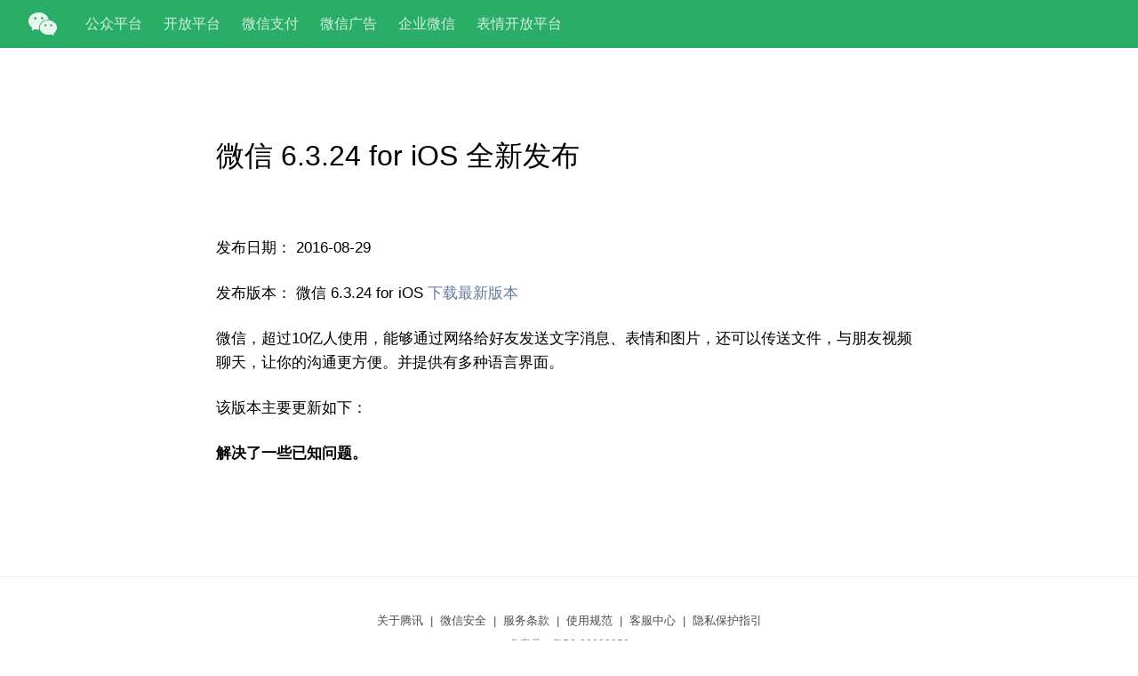

--- FILE ---
content_type: text/html; charset=utf-8
request_url: https://webgrab.wechat.com/cgi-bin/readtemplate?lang=zh_CN&t=page/faq/ios/6324/index&faq=ios_6324
body_size: 5326
content:
 <!doctype html> <html> <head> <meta charset=utf-8 /> <meta name=google-site-verification content=4SOiCOVLrSZsGqZKhVt7dEKsatxjHCU5TfwcPkpvU1E /> <meta name=keywords content=微信,weixin,聊天,语音,朋友圈,发信息,发图片,发视频,视频聊天 /> <meta name=description content=一款跨平台的通讯工具。支持单人、多人参与。通过手机网络发送语音、图片、视频和文字。 /> <meta name=viewport content="width=device-width,initial-scale=1,maximum-scale=1,user-scalable=no,viewport-fit=cover"> <link rel="shortcut icon" type=image/x-icon href=https://res.wx.qq.com/a/wx_fed/assets/res/NTI4MWU5.ico> <link rel=mask-icon href=https://res.wx.qq.com/a/wx_fed/assets/res/MjliNWVm.svg color=#4C4C4C> <link rel=apple-touch-icon-precomposed href=https://res.wx.qq.com/a/wx_fed/assets/res/OTE0YTAw.png> <title>微信，是一个生活方式</title> <!--style--> <link rel="stylesheet" href="//res.wx.qq.com/t/wx_fed/base/mmportal/res/static/css/bd5c5be00d9ec7ed04f7e3de7bbbebac.css"/></head> <body class="pc " ontouchstart=""> <script>try{document.body.style.webkitTextSizeAdjust=JSON.parse(window.__wxWebEnv.getEnv()).fontScale+"%"}catch(e){}</script> <div class="wrap post">  <div id=upgrade_notice class=upgrade__notice>为了最好的体验，请升级您的浏览器</div> <div class=head-container> <div class=head id=layout_post_head> <a href=/ class=logo> </a> <ul class=nav> <li class=nav_faq><a href=https://mp.weixin.qq.com target=_blank hidefocus=""><span>公众平台</span></a> </li> <li><a href=https://open.weixin.qq.com target=_blank hidefocus=""><span>开放平台</span></a></li> <li><a href=https://pay.weixin.qq.com/ target=_blank hidefocus=""><span>微信支付</span></a></li> <li><a href=https://ad.weixin.qq.com/ target=_blank hidefocus=""><span>微信广告</span></a></li> <li><a href=https://work.weixin.qq.com/ target=_blank hidefocus=""><span>企业微信</span></a></li> <li><a href=https://sticker.weixin.qq.com/ target=_blank hidefocus=""><span>表情开放平台</span></a> </li> </ul> <div class=lang_change style=display:none id=lang_dist> <a href="" id=zh_CN_dist>中简</a> <a href="" id=zh_HK_dist>中繁(香港)</a> <a href="" id=zh_TW_dist>中繁(臺灣)</a> <a href="" id=en_US_dist>EN</a> </div> </div> </div>  <div class=content> <div class=faq_title> 微信 6.3.24 for iOS 全新发布</div> <!--style--> <p>发布日期： 2016-08-29 </p> <div id=page_top class=page_top> <p>发布版本： 微信 6.3.24 for iOS <a id=download_btn target=_blank href=javascript:;>下载最新版本</a></p> <p>微信，超过10亿人使用，能够通过网络给好友发送文字消息、表情和图片，还可以传送文件，与朋友视频聊天，让你的沟通更方便。并提供有多种语言界面。</p> </div> <div id=page_center> <p class=page_center_title>该版本主要更新如下：</p> <h4>解决了一些已知问题。</h4> </div> <br/> </div>  <!--style--> <!--script--> <div class=footer-wrp> <div class=footer> <div class=footer__bd> <div class=footer__links> <a href=https://www.tencent.com/ target=_blank>关于腾讯</a><span class=graytext> | </span> <a href=https://weixin110.qq.com/ target=_blank>微信安全</a><span class=graytext> | </span> <a href="/cgi-bin/readtemplate?lang=zh_CN&amp;t=weixin_agreement&amp;s=default" target=_blank>服务条款</a><span class=graytext> | </span> <a href="/cgi-bin/readtemplate?&t=page/agreement/personal_account&lang=zh_CN" target=_blank>使用规范</a><span class=graytext> | </span> <a href=https://kf.qq.com/product/weixin.html target=_blank>客服中心</a><span class=graytext> | </span> <a href="/cgi-bin/readtemplate?lang=zh_CN&amp;t=weixin_agreement&amp;s=privacy" target=_blank>隐私保护指引</a> </div> <a class=footer__record href=https://beian.miit.gov.cn/#/Integrated/index target=_blank>备案号：粤B2-20090059</a> <div class=footer__copyright>Copyright &copy; 1998-2026 Tencent All Rights Reserved.</div> </div> <div class=clr></div> </div> </div>  </div> <script>!function(){var t,e,a=document.getElementById("download_btn");a&&(/\/faq\/ios/.test(document.location.search)?a.href="https://itunes.apple.com/cn/app/wei/id414478124":/\/faq\/android/.test(document.location.search)?a.href="https://dldir1.qq.com/weixin/android/weixin8042android2460.apk":/\/faq\/win10/.test(document.location.search)?a.href="https://www.microsoft.com/store/apps/9nblggh4slx7":!/\/faq\/win/.test(document.location.search)||(t=window.navigator.userAgent,e=window.navigator.platform,/Win64|WOW64|x64/.test(t)||!e.startsWith("Win")&&"Win32"!==e)?/\/faq\/win/.test(document.location.search)?a.href="https://dldir1v6.qq.com/weixin/Windows/WeChatSetup.exe":/\/faq\/mac/.test(document.location.search)?a.href="https://dldir1.qq.com/weixin/mac/WeChatMac.dmg":/\/faq\/wp/.test(document.location.search)?a.href="https://windowsphone.com/s?appid=23e1505b-9383-4ed4-9195-da23a3442820":/\/faq\/ipad/.test(document.location.search)?a.href="https://itunes.apple.com/cn/app/wechat/id414478124?l=zh&amp;ls=1&amp;mt=8":/\/faq\/web/.test(document.location.search)&&(a.href="https://wx.qq.com",a.innerText="立即使用",a.setAttribute("target","_blank")):a.href="https://dldir1v6.qq.com/weixin/Windows/WeChatSetup_x86.exe")}()</script> <!--script--> <!--script--> <script src="//res.wx.qq.com/t/wx_fed/base/mmportal/res/static/js/index_465a89d.js"></script></body> </html>

--- FILE ---
content_type: text/css
request_url: https://res.wx.qq.com/t/wx_fed/base/mmportal/res/static/css/bd5c5be00d9ec7ed04f7e3de7bbbebac.css
body_size: 2947
content:
body,h1,h2,h3,li,ul{padding:0;margin:0}li,ul{list-style:none;margin:0}body,html{height:100%}html{scroll-behavior:smooth}body{font:14px/1.6 -apple-system-font,BlinkMacSystemFont,Helvetica Neue,PingFang SC,Hiragino Sans GB,Microsoft YaHei UI,Microsoft YaHei,Arial,sans-serif}a{text-decoration:none;color:#66799f}.wrap{min-height:100%;margin:0 auto;position:relative;box-sizing:border-box}.upgrade__notice{line-height:48px;background-color:#ededed;font-size:15px;display:none;color:rgba(0,0,0,.7);text-align:center}.post .footer{position:absolute;width:100%;bottom:0;background-color:transparent}.post .footer:before{content:"";display:block;border-top:1px solid #d9d9d9;position:absolute;top:0;left:0;right:0;transform:scaleY(.5);transform-origin:left top}.head,.head-container{height:54px}.head{position:fixed;top:0;background-color:#2aae67;display:flex;align-items:center;padding:0 32px;width:100%;z-index:100;box-sizing:border-box}.logo{display:inline-block;vertical-align:middle;width:32px;height:26px;background-size:cover;background-image:url("data:image/svg+xml;charset=utf8,%3Csvg xmlns='http://www.w3.org/2000/svg' xmlns:xlink='http://www.w3.org/1999/xlink' width='31.902' height='26' viewBox='0 0 31.902 26'%3E  %3Cdefs%3E    %3Cpath id='325f07a2-da64-467b-82ae-c347325b6a72-a' d='M0 0h22.764v20.507H0z'/%3E  %3C/defs%3E  %3Cg fill='none' fill-rule='evenodd'%3E    %3Cmask id='325f07a2-da64-467b-82ae-c347325b6a72-b' fill='%23fff'%3E      %3Cuse xlink:href='%23325f07a2-da64-467b-82ae-c347325b6a72-a'/%3E    %3C/mask%3E    %3Cpath fill='%23FFF' d='M11.53 0C5.163 0 0 4.336 0 9.685c0 2.918 1.553 5.545 3.984 7.32a.776.776 0 0 1 .282.879l-.52 1.953c-.023.092-.061.187-.061.283 0 .214.172.387.384.387.084 0 .152-.03.222-.072l2.525-1.469c.19-.11.39-.178.612-.178.118 0 .231.018.339.051a13.539 13.539 0 0 0 4.397.516 7.514 7.514 0 0 1-.387-2.374c0-4.878 4.708-8.833 10.516-8.833.21 0 .264.007.471.017C21.896 3.538 17.284 0 11.531 0M7.688 7.96a1.369 1.369 0 0 1-1.364-1.374c0-.76.61-1.374 1.364-1.374.752 0 1.362.615 1.362 1.374 0 .758-.61 1.374-1.362 1.374m7.686 0a1.369 1.369 0 0 1-1.363-1.374c0-.76.61-1.374 1.363-1.374s1.364.615 1.364 1.374c0 .758-.61 1.373-1.364 1.373' mask='url(%23325f07a2-da64-467b-82ae-c347325b6a72-b)'/%3E    %3Cpath fill='%23FFF' d='M28.582 23.081c2.025-1.48 3.32-3.668 3.32-6.1 0-4.458-4.302-8.07-9.61-8.07-5.306 0-9.608 3.612-9.608 8.07s4.302 8.071 9.609 8.071c1.096 0 2.155-.158 3.136-.442a.96.96 0 0 1 .283-.043c.184 0 .352.057.51.149l2.103 1.224c.06.034.116.06.186.06.177 0 .32-.145.32-.323 0-.08-.032-.16-.052-.236-.012-.046-.27-1.02-.433-1.628a.647.647 0 0 1 .235-.732m-9.491-7.474c-.663 0-1.2-.54-1.2-1.208 0-.668.537-1.21 1.2-1.21.662 0 1.2.542 1.2 1.21 0 .667-.538 1.208-1.2 1.208m6.406 0c-.663 0-1.2-.54-1.2-1.208 0-.668.537-1.21 1.2-1.21.663 0 1.2.542 1.2 1.21 0 .667-.537 1.208-1.2 1.208'/%3E  %3C/g%3E%3C/svg%3E");margin-right:32px;flex-shrink:0;opacity:.9}.nav{display:flex;font-size:16px;align-items:center;flex:1;overflow:hidden}.nav a{color:#fff;line-height:54px;white-space:nowrap;display:block;color:hsla(0,0%,100%,.8);margin-right:24px}.nav a:hover{transition:color .3s;color:#fff}.lang_change{font-size:16px;line-height:1;flex-shrink:0;display:flex}.lang_change a{padding:0 8px;color:hsla(0,0%,100%,.7)}.lang_change a:hover{transition:color .3s;color:#fff}.lang_change a+a{border-left:1px solid hsla(0,0%,100%,.3)}.lang_change a.current{color:#fff}.container{background-color:#fff}.content{padding:96px 164px;max-width:1123px;box-sizing:border-box;margin:0 auto;position:relative;font-size:17px}.content .sub_title{padding:21px 0;font-size:18px;font-weight:400}.content h2{font-size:20px;font-weight:700;padding-top:144px;margin-top:-80px}.content h2:first-child{padding-top:80px}.content p{margin:24px 0}.content p+h2{padding-top:120px}.content strong{font-weight:700}.content table{width:100%;border-collapse:collapse;margin:24px 0}.content td{border-bottom:1px solid #e3e4e5}.content td,.content th{padding:17px 24px;line-height:1.4}.content th{background-color:#f6f7f8;color:#7e8081;font-weight:400}@media (prefers-color-scheme:dark){.h5 .content th{background-color:hsla(0,0%,100%,.05)}.h5 .content td{border-color:hsla(0,0%,100%,.05)}}.iframe.show{opacity:1;transform:translateY(0)}.iframe{opacity:0;transform:translateY(20px);transition:opacity .5s,transform .5s}.iframe .wrap{min-width:0;background-color:#fff}.iframe .footer{max-width:1120px;padding:40px 88px 30px;left:50%;transform:translateX(-50%);box-sizing:border-box}.iframe .footer:before{left:88px;right:88px}.iframe .content{padding:96px 88px;box-sizing:content-box;max-width:768px}body.h5.iframe,body.h5.iframe .content{background-color:#fff!important;color:rgba(0,0,0,.9)}body.h5.iframe .content img,body.h5.iframe img{max-width:100%!important}.content img{max-width:100%}.content_title{padding-bottom:64px;font-size:32px;line-height:50px;font-weight:500}.content_body{text-align:justify}.content_body p:first-child{margin-top:0}.content_body ol ol{padding-left:25px}.docs_img_wrp{text-align:center}.em_text{font-style:normal;font-weight:700}.sign{text-align:right}.dos{font-size:7px;display:inline-block;vertical-align:3px;margin-right:3px}.article{margin-bottom:2em}#js_content{position:relative}.catalog-wrp{position:absolute;left:100%;right:48px}.catalog{position:fixed;top:150px;margin-left:48px;padding-left:16px;border-left:2px solid rgba(0,0,0,.05)}.catalog-index{position:absolute;left:-2px;border-left:2px solid #07c160;height:36px;top:0;transition:top .2s}.catalog-item:first-child .catalog-link{padding-top:0}.catalog-item:last-child .catalog-link{padding-bottom:0}.catalog-item .catalog-link{padding:6px 0;display:block;overflow:hidden;white-space:nowrap;text-overflow:ellipsis;color:rgba(0,0,0,.9);font-size:15px}.catalog-item .catalog-link.current{color:#07c160}.h5 .catalog-wrp{display:none}@media (max-width:1150px){.catalog-wrp{display:none}}@media (max-width:1024px){margin:0;background:none;.wrap{background:none;min-width:0;padding-bottom:0}.head{min-width:0;justify-content:space-between;padding:0 24px}.head .nav{display:none}.logo{width:27px;height:22px}.container{width:auto;margin:0;padding:0;background-color:transparent}.content{box-sizing:content-box;padding:96px 88px}.nav{visibility:hidden}p{padding:0 0 10px;margin:0}img.docs_img{max-width:100%}a{word-break:break-all;color:#66799f}.left{float:left}.right{float:right}.dos{color:#999}dd{margin-left:10px}}@media (max-width:1024px) and (max-width:450px){.lang_change{visibility:hidden}}@media (max-width:600px){.content,.iframe .content{max-width:100%;background:none;padding:64px 24px;margin:0;border:none;border-radius:0;overflow:hidden;position:relative;box-sizing:border-box}.iframe .footer{padding-left:24px;padding-right:24px}.iframe .footer:before{left:24px;right:24px}}.h5:not(.iframe) .content{padding:24px}@media (prefers-color-scheme:dark){body.h5{color:hsla(0,0%,100%,.8)}body.h5,body.h5 .content{background-color:#191919}body.h5 a{color:#7d90a9}}.footer-wrp{height:115px}.footer{position:absolute;text-align:center;color:hsla(0,0%,100%,.7);background-color:#fff;padding:40px 0 32px;width:100%;bottom:0}.footer__bd{line-height:1}.footer__links{display:inline-flex;font-size:13px;margin-bottom:8px;flex-wrap:wrap;padding:0 24px;justify-content:center;line-height:1.6}.footer a{margin:0 8px}.footer a:link,.footer a:visited{color:rgba(0,0,0,.7);text-decoration:none}.footer a:hover{color:rgba(0,0,0,.7);text-decoration:underline}.footer .footer__record{display:block;color:#000!important;opacity:.5;font-size:12px;line-height:17px}.footer .footer__record:visited{color:#000}.footer__copyright{color:#000;opacity:.5;font-size:12px;margin-top:2px;line-height:17px}.graytext{color:rgba(0,0,0,.7)}.page_faq h4{font-size:14px;font-weight:700;margin-bottom:6px}.page_faq p{font-size:14px;margin:0 0 6px}.page_faq img{border:5px solid #ddd;max-width:100%}.page_faq .page_faq_list h2{font-size:16px;border-bottom:1px solid #cac9c9;padding-bottom:5px}.page_faq .page_faq_list ul{margin:10px 0 45px}.page_faq .page_faq_list li{line-height:2;list-style:disc inside;color:#999}.page_faq .page_faq_list li span.gray{margin-left:15px}.faq_title{margin-bottom:64px;font-size:32px;font-weight:500}.h5 .faq_title{font-size:20px;margin-bottom:40px}.invisible{visibility:hidden}.page_top_version{display:flex;word-wrap:break-word}

--- FILE ---
content_type: application/javascript
request_url: https://res.wx.qq.com/t/wx_fed/base/mmportal/res/static/js/index_465a89d.js
body_size: 1825
content:
!function(e){function t(n){if(a[n])return a[n].exports;var i=a[n]={exports:{},id:n,loaded:!1};return e[n].call(i.exports,i,i.exports,t),i.loaded=!0,i.exports}var a={};return t.m=e,t.c=a,t.p="//res.wx.qq.com/t/wx_fed/base/mmportal/res",t(0)}({0:function(e,t,a){e.exports=a(31)+a(65)+a(33)},22:function(e,t){},29:function(e,t){},31:function(e,t){},33:function(e,t){!function(){function e(e){var t=RegExp("[?&]"+e+"=([^&]*)").exec(window.location.search);return t&&decodeURIComponent(t[1].replace(/\+/g," "))}function t(e){var t=document.getElementById(e+"_src")?document.getElementById(e+"_src").getAttribute("href"):void 0,a=document.getElementById(e+"_dist");t?a.setAttribute("href",t+"&head=true"):a.style.display="none"}function a(){var a=document.getElementById("lang_dist"),n=document.getElementById("lang_src");if(n&&a){t("zh_CN"),t("zh_HK"),t("zh_TW"),t("en_US");var i=e("lang")||"zh_CN";document.getElementById(i+"_dist").className+=" current",a.style.display="flex"}}function n(){function e(e){d=e;for(var t=document.getElementsByClassName("catalog-link"),a=0;a<t.length;a++)t[a].className=t[a].className.replace(/\bcurrent\b/g,"");t[e].className.indexOf("current")===-1&&(t[e].className+=" current"),s.style.top=t[e].offsetTop+"px"}var t=document.getElementById("js_content");if(t){var a=t.getElementsByTagName("h2"),n=t.getBoundingClientRect();if(!a.length)return;var i=document.createElement("div"),o=document.createElement("div");o.style="max-width: "+(n.left-96)+"px";var s=document.createElement("div");s.className="catalog-index",i.appendChild(o),o.className="catalog",i.className="catalog-wrp";for(var r=!1,c=null,d=0,l=0;l<a.length;l++){var p=a[l],m=document.createElement("div");m.className="catalog-item";var h=document.createElement("a");h.className="catalog-link",h.setAttribute("data-index",l),0===l&&(h.className+=" current"),h.innerText=p.innerText,h.href="#"+p.id;window.location.hash=="#"+p.id;m.appendChild(h),o.appendChild(m),h.addEventListener("click",function(){r=!0,null!==c&&clearTimeout(c),c=setTimeout(function(){r=!1,c=null},1500),e(this.getAttribute("data-index"))})}document.addEventListener("scroll",function(t){if(!r){for(var n={val:100,index:null},i=0;i<a.length;i++){var o=a[i],s=o.getBoundingClientRect();Math.abs(s.top)<n.val&&(n.val=s.top,n.index=i)}null!==n.index&&n.index!==d&&e(n.index)}}),o.appendChild(s),t.appendChild(i)}}var i=window.navigator.userAgent.toLowerCase().indexOf("wechatuuto")!==-1;i||n(),a(),setTimeout(function(){var e=document.querySelector(".iframe");e&&(e.className+=" show")},200);var o=navigator.userAgent.indexOf("compatible")>-1&&userAgent.indexOf("MSIE")>-1;if(o){var s=document.getElementById("upgrade_notice");s&&(s.style.display="block")}var r=e("text_adjust");r&&(document.body.style="-webkit-text-size-adjust:"+r+"%;")}()},41:function(e,t){var a=function(e){"undefined"!=typeof WeixinJSBridge&&WeixinJSBridge.invoke?e():document.addEventListener&&document.addEventListener("WeixinJSBridgeReady",e,!1)},n=function(e,t,n){a(function(){WeixinJSBridge.invoke(e,t,n)})};e.exports={reportIDKey:function(e,t,a){if(!(e<0||e>127)){t=t||1,a=a||"64692";var n=new Image;n.src=document.location.protocol+"//support.weixin.qq.com/cgi-bin/mmsupport-bin/reportforweb?rid="+a+"&rkey="+e+"&rvalue="+t}},getAndroidVersion:function(){var e=window.navigator.userAgent||"",t=/Android\s+([0-9.]+)/i,a=e.match(t);return a?parseInt(a[1]||"10"):10},invoke:n,wxShare:function(){a(function(){WeixinJSBridge.on("menu:share:appmessage",function(e){WeixinJSBridge.invoke("sendAppMessage",{img_url:"https://res.wx.qq.com/t/fed_upload/009bdba1-2dff-4ca4-bb1d-61e2e9ef2763/logo.jpg",img_width:"108",img_height:"108",link:location.href,desc:"https://weixin.qq.com/",title:document.title},function(e){})}),WeixinJSBridge.on("menu:share:timeline",function(e){WeixinJSBridge.invoke("shareTimeline",{img_url:"https://res.wx.qq.com/t/fed_upload/009bdba1-2dff-4ca4-bb1d-61e2e9ef2763/logo.jpg",img_width:"108",img_height:"108",link:location.href,desc:"https://weixin.qq.com/",title:document.title},function(e){})})})},reportCube:function(e,t){var a="https://support.weixin.qq.com/cgi-bin/mmsupportmeshnodelogicsvr-bin/cube?biz=3512&label=portal.main&moduleName=mmportal&action="+e;t&&(a+="&msg="+t),setTimeout(function(){(new Image).src=a},500)}}},63:function(e,t){},65:function(e,t,a){var n=a(41);n.reportIDKey(6),n.reportCube("load_faq_detail",encodeURIComponent(window.location.search))}});